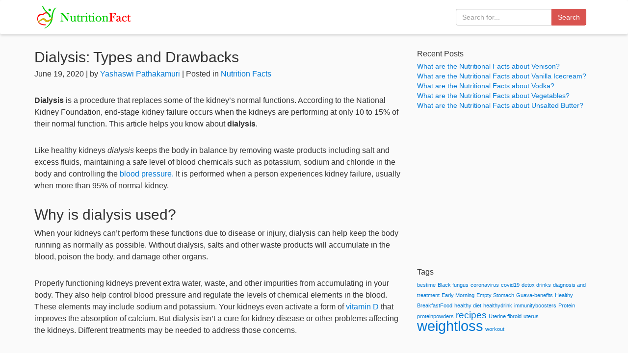

--- FILE ---
content_type: text/html; charset=utf-8
request_url: https://www.google.com/recaptcha/api2/aframe
body_size: 182
content:
<!DOCTYPE HTML><html><head><meta http-equiv="content-type" content="text/html; charset=UTF-8"></head><body><script nonce="PrhfwvB-P1Oy9S172eg9yA">/** Anti-fraud and anti-abuse applications only. See google.com/recaptcha */ try{var clients={'sodar':'https://pagead2.googlesyndication.com/pagead/sodar?'};window.addEventListener("message",function(a){try{if(a.source===window.parent){var b=JSON.parse(a.data);var c=clients[b['id']];if(c){var d=document.createElement('img');d.src=c+b['params']+'&rc='+(localStorage.getItem("rc::a")?sessionStorage.getItem("rc::b"):"");window.document.body.appendChild(d);sessionStorage.setItem("rc::e",parseInt(sessionStorage.getItem("rc::e")||0)+1);localStorage.setItem("rc::h",'1769321738054');}}}catch(b){}});window.parent.postMessage("_grecaptcha_ready", "*");}catch(b){}</script></body></html>